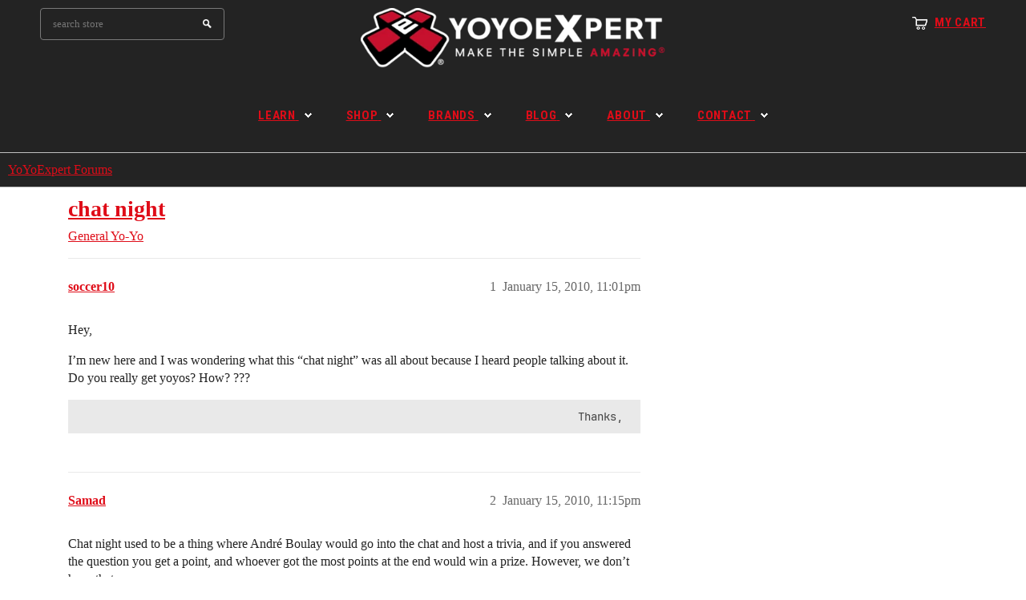

--- FILE ---
content_type: text/html; charset=utf-8
request_url: https://forums.yoyoexpert.com/t/chat-night/10323
body_size: 9482
content:
<!DOCTYPE html>
<html lang="en">
  <head>
    <meta charset="utf-8">
    <title>chat night  - General Yo-Yo - YoYoExpert Forums</title>
    <meta name="description" content="Hey, 
I’m new here and I was wondering what this “chat night” was all about because I heard people talking about it. Do you really get yoyos? How? ??? 
                                                                    &amp;hellip;">
    <meta name="generator" content="Discourse 2026.1.0-latest - https://github.com/discourse/discourse version 1676659dfa0f4a3e75814a2441fdc5789f93e7da">
<link rel="icon" type="image/png" href="https://us1.discourse-cdn.com/flex015/uploads/yoyoexpert1/optimized/4X/6/0/7/607ecbb1267475d986b91c1a8d094163edca9e11_2_32x32.png">
<link rel="apple-touch-icon" type="image/png" href="https://us1.discourse-cdn.com/flex015/uploads/yoyoexpert1/optimized/2X/4/4911f0a5f26dfac613dfd8b7a720bee9b4632921_2_180x180.png">
<meta name="theme-color" media="(prefers-color-scheme: light)" content="#232323">
<meta name="theme-color" media="(prefers-color-scheme: dark)" content="#111111">

<meta name="color-scheme" content="light dark">

<meta name="viewport" content="width=device-width, initial-scale=1.0, minimum-scale=1.0, viewport-fit=cover">
<link rel="canonical" href="https://forums.yoyoexpert.com/t/chat-night/10323" />


<link rel="search" type="application/opensearchdescription+xml" href="https://forums.yoyoexpert.com/opensearch.xml" title="YoYoExpert Forums Search">

    
    <link href="https://sea1.discourse-cdn.com/flex015/stylesheets/color_definitions_yoyoexpert-light_2_4_4b68b1489cbfb9817173a4f79288cca3a6cf9909.css?__ws=forums.yoyoexpert.com" media="(prefers-color-scheme: light)" rel="stylesheet" class="light-scheme" data-scheme-id="2"/><link href="https://sea1.discourse-cdn.com/flex015/stylesheets/color_definitions_yoyoexpert-dark_7_4_4f4638a6c8b6db7d4842cfae54cb5136b03cef56.css?__ws=forums.yoyoexpert.com" media="(prefers-color-scheme: dark)" rel="stylesheet" class="dark-scheme" data-scheme-id="7"/>

<link href="https://sea1.discourse-cdn.com/flex015/stylesheets/common_1a56262d7a6ba33468890840a82d0cb499658f84.css?__ws=forums.yoyoexpert.com" media="all" rel="stylesheet" data-target="common"  />

  <link href="https://sea1.discourse-cdn.com/flex015/stylesheets/mobile_1a56262d7a6ba33468890840a82d0cb499658f84.css?__ws=forums.yoyoexpert.com" media="(max-width: 39.99999rem)" rel="stylesheet" data-target="mobile"  />
  <link href="https://sea1.discourse-cdn.com/flex015/stylesheets/desktop_1a56262d7a6ba33468890840a82d0cb499658f84.css?__ws=forums.yoyoexpert.com" media="(min-width: 40rem)" rel="stylesheet" data-target="desktop"  />



    <link href="https://sea1.discourse-cdn.com/flex015/stylesheets/checklist_1a56262d7a6ba33468890840a82d0cb499658f84.css?__ws=forums.yoyoexpert.com" media="all" rel="stylesheet" data-target="checklist"  />
    <link href="https://sea1.discourse-cdn.com/flex015/stylesheets/discourse-adplugin_1a56262d7a6ba33468890840a82d0cb499658f84.css?__ws=forums.yoyoexpert.com" media="all" rel="stylesheet" data-target="discourse-adplugin"  />
    <link href="https://sea1.discourse-cdn.com/flex015/stylesheets/discourse-ai_1a56262d7a6ba33468890840a82d0cb499658f84.css?__ws=forums.yoyoexpert.com" media="all" rel="stylesheet" data-target="discourse-ai"  />
    <link href="https://sea1.discourse-cdn.com/flex015/stylesheets/discourse-cakeday_1a56262d7a6ba33468890840a82d0cb499658f84.css?__ws=forums.yoyoexpert.com" media="all" rel="stylesheet" data-target="discourse-cakeday"  />
    <link href="https://sea1.discourse-cdn.com/flex015/stylesheets/discourse-chat-integration_1a56262d7a6ba33468890840a82d0cb499658f84.css?__ws=forums.yoyoexpert.com" media="all" rel="stylesheet" data-target="discourse-chat-integration"  />
    <link href="https://sea1.discourse-cdn.com/flex015/stylesheets/discourse-data-explorer_1a56262d7a6ba33468890840a82d0cb499658f84.css?__ws=forums.yoyoexpert.com" media="all" rel="stylesheet" data-target="discourse-data-explorer"  />
    <link href="https://sea1.discourse-cdn.com/flex015/stylesheets/discourse-details_1a56262d7a6ba33468890840a82d0cb499658f84.css?__ws=forums.yoyoexpert.com" media="all" rel="stylesheet" data-target="discourse-details"  />
    <link href="https://sea1.discourse-cdn.com/flex015/stylesheets/discourse-github_1a56262d7a6ba33468890840a82d0cb499658f84.css?__ws=forums.yoyoexpert.com" media="all" rel="stylesheet" data-target="discourse-github"  />
    <link href="https://sea1.discourse-cdn.com/flex015/stylesheets/discourse-lazy-videos_1a56262d7a6ba33468890840a82d0cb499658f84.css?__ws=forums.yoyoexpert.com" media="all" rel="stylesheet" data-target="discourse-lazy-videos"  />
    <link href="https://sea1.discourse-cdn.com/flex015/stylesheets/discourse-local-dates_1a56262d7a6ba33468890840a82d0cb499658f84.css?__ws=forums.yoyoexpert.com" media="all" rel="stylesheet" data-target="discourse-local-dates"  />
    <link href="https://sea1.discourse-cdn.com/flex015/stylesheets/discourse-narrative-bot_1a56262d7a6ba33468890840a82d0cb499658f84.css?__ws=forums.yoyoexpert.com" media="all" rel="stylesheet" data-target="discourse-narrative-bot"  />
    <link href="https://sea1.discourse-cdn.com/flex015/stylesheets/discourse-policy_1a56262d7a6ba33468890840a82d0cb499658f84.css?__ws=forums.yoyoexpert.com" media="all" rel="stylesheet" data-target="discourse-policy"  />
    <link href="https://sea1.discourse-cdn.com/flex015/stylesheets/discourse-presence_1a56262d7a6ba33468890840a82d0cb499658f84.css?__ws=forums.yoyoexpert.com" media="all" rel="stylesheet" data-target="discourse-presence"  />
    <link href="https://sea1.discourse-cdn.com/flex015/stylesheets/discourse-reactions_1a56262d7a6ba33468890840a82d0cb499658f84.css?__ws=forums.yoyoexpert.com" media="all" rel="stylesheet" data-target="discourse-reactions"  />
    <link href="https://sea1.discourse-cdn.com/flex015/stylesheets/discourse-solved_1a56262d7a6ba33468890840a82d0cb499658f84.css?__ws=forums.yoyoexpert.com" media="all" rel="stylesheet" data-target="discourse-solved"  />
    <link href="https://sea1.discourse-cdn.com/flex015/stylesheets/discourse-templates_1a56262d7a6ba33468890840a82d0cb499658f84.css?__ws=forums.yoyoexpert.com" media="all" rel="stylesheet" data-target="discourse-templates"  />
    <link href="https://sea1.discourse-cdn.com/flex015/stylesheets/footnote_1a56262d7a6ba33468890840a82d0cb499658f84.css?__ws=forums.yoyoexpert.com" media="all" rel="stylesheet" data-target="footnote"  />
    <link href="https://sea1.discourse-cdn.com/flex015/stylesheets/hosted-site_1a56262d7a6ba33468890840a82d0cb499658f84.css?__ws=forums.yoyoexpert.com" media="all" rel="stylesheet" data-target="hosted-site"  />
    <link href="https://sea1.discourse-cdn.com/flex015/stylesheets/poll_1a56262d7a6ba33468890840a82d0cb499658f84.css?__ws=forums.yoyoexpert.com" media="all" rel="stylesheet" data-target="poll"  />
    <link href="https://sea1.discourse-cdn.com/flex015/stylesheets/spoiler-alert_1a56262d7a6ba33468890840a82d0cb499658f84.css?__ws=forums.yoyoexpert.com" media="all" rel="stylesheet" data-target="spoiler-alert"  />
    <link href="https://sea1.discourse-cdn.com/flex015/stylesheets/discourse-ai_mobile_1a56262d7a6ba33468890840a82d0cb499658f84.css?__ws=forums.yoyoexpert.com" media="(max-width: 39.99999rem)" rel="stylesheet" data-target="discourse-ai_mobile"  />
    <link href="https://sea1.discourse-cdn.com/flex015/stylesheets/discourse-reactions_mobile_1a56262d7a6ba33468890840a82d0cb499658f84.css?__ws=forums.yoyoexpert.com" media="(max-width: 39.99999rem)" rel="stylesheet" data-target="discourse-reactions_mobile"  />
    <link href="https://sea1.discourse-cdn.com/flex015/stylesheets/discourse-solved_mobile_1a56262d7a6ba33468890840a82d0cb499658f84.css?__ws=forums.yoyoexpert.com" media="(max-width: 39.99999rem)" rel="stylesheet" data-target="discourse-solved_mobile"  />
    <link href="https://sea1.discourse-cdn.com/flex015/stylesheets/discourse-ai_desktop_1a56262d7a6ba33468890840a82d0cb499658f84.css?__ws=forums.yoyoexpert.com" media="(min-width: 40rem)" rel="stylesheet" data-target="discourse-ai_desktop"  />
    <link href="https://sea1.discourse-cdn.com/flex015/stylesheets/discourse-reactions_desktop_1a56262d7a6ba33468890840a82d0cb499658f84.css?__ws=forums.yoyoexpert.com" media="(min-width: 40rem)" rel="stylesheet" data-target="discourse-reactions_desktop"  />
    <link href="https://sea1.discourse-cdn.com/flex015/stylesheets/poll_desktop_1a56262d7a6ba33468890840a82d0cb499658f84.css?__ws=forums.yoyoexpert.com" media="(min-width: 40rem)" rel="stylesheet" data-target="poll_desktop"  />

  <link href="https://sea1.discourse-cdn.com/flex015/stylesheets/common_theme_4_4a0420f1ab560e184fc66e62a557b01caef8d3c8.css?__ws=forums.yoyoexpert.com" media="all" rel="stylesheet" data-target="common_theme" data-theme-id="4" data-theme-name="yoyoexpert"/>
    <link href="https://sea1.discourse-cdn.com/flex015/stylesheets/mobile_theme_4_085653d75292c4003d9c34ea437ce49d17196cee.css?__ws=forums.yoyoexpert.com" media="(max-width: 39.99999rem)" rel="stylesheet" data-target="mobile_theme" data-theme-id="4" data-theme-name="yoyoexpert"/>
    <link href="https://sea1.discourse-cdn.com/flex015/stylesheets/desktop_theme_52_796bbc53d03fb38aeef2255421fa9605c66a0769.css?__ws=forums.yoyoexpert.com" media="(min-width: 40rem)" rel="stylesheet" data-target="desktop_theme" data-theme-id="52" data-theme-name="docked header style override"/>
<link href="https://sea1.discourse-cdn.com/flex015/stylesheets/desktop_theme_4_b185d15b1f120c79755ddf716aee49386510dff2.css?__ws=forums.yoyoexpert.com" media="(min-width: 40rem)" rel="stylesheet" data-target="desktop_theme" data-theme-id="4" data-theme-name="yoyoexpert"/>

    <!-- Facebook Pixel Code -->
<script defer="" src="https://sea1.discourse-cdn.com/flex015/theme-javascripts/21e375d383f0853ad602f08850d8bb67755db1e9.js?__ws=forums.yoyoexpert.com" data-theme-id="4" nonce="F34N5yo1FzgxT1LnbSXg4LLhT"></script>
<noscript><img height="1" width="1" style="display:none" src="https://www.facebook.com/tr?id=1497192517234690&amp;ev=PageView&amp;noscript=1"></noscript>
<!-- End Facebook Pixel Code -->


    <meta id="data-ga-universal-analytics" data-tracking-code="G-431RG9RMW7" data-json="{&quot;cookieDomain&quot;:&quot;auto&quot;}" data-auto-link-domains="">

  <script async src="https://www.googletagmanager.com/gtag/js?id=G-431RG9RMW7" nonce="F34N5yo1FzgxT1LnbSXg4LLhT"></script>
  <script defer src="https://us1.discourse-cdn.com/flex015/assets/google-universal-analytics-v4-ba0fc09a.br.js" data-discourse-entrypoint="google-universal-analytics-v4" nonce="F34N5yo1FzgxT1LnbSXg4LLhT"></script>


        <link rel="alternate nofollow" type="application/rss+xml" title="RSS feed of &#39;chat night &#39;" href="https://forums.yoyoexpert.com/t/chat-night/10323.rss" />
    <meta property="og:site_name" content="YoYoExpert Forums" />
<meta property="og:type" content="website" />
<meta name="twitter:card" content="summary" />
<meta name="twitter:image" content="https://us1.discourse-cdn.com/flex015/uploads/yoyoexpert1/original/2X/1/128862bfc1e076d2a63a299d46e99a314589e604.jpg" />
<meta property="og:image" content="https://us1.discourse-cdn.com/flex015/uploads/yoyoexpert1/original/2X/1/128862bfc1e076d2a63a299d46e99a314589e604.jpg" />
<meta property="og:url" content="https://forums.yoyoexpert.com/t/chat-night/10323" />
<meta name="twitter:url" content="https://forums.yoyoexpert.com/t/chat-night/10323" />
<meta property="og:title" content="chat night " />
<meta name="twitter:title" content="chat night " />
<meta property="og:description" content="Hey,  I’m new here and I was wondering what this “chat night” was all about because I heard people talking about it. Do you really get yoyos? How? ???                                                                                Thanks," />
<meta name="twitter:description" content="Hey,  I’m new here and I was wondering what this “chat night” was all about because I heard people talking about it. Do you really get yoyos? How? ???                                                                                Thanks," />
<meta property="og:article:section" content="General Yo-Yo" />
<meta property="og:article:section:color" content="BF1E2E" />
<meta name="twitter:label1" value="Reading time" />
<meta name="twitter:data1" value="1 mins 🕑" />
<meta name="twitter:label2" value="Likes" />
<meta name="twitter:data2" value="2 ❤" />
<meta property="article:published_time" content="2010-01-15T23:01:52+00:00" />
<meta property="og:ignore_canonical" content="true" />


    
  </head>
  <body class="crawler ">
    
<header class="shop-header" role="banner">
  <div class="container">
    <div class="header">
      <div class="row">
        <div class="col-xs-4 top-header">
          <div class="wrapper-top-cart">
            <p class="top-cart">
              <a href="//shop.yoyoexpert.com/cart"><span class="first">
                  My Cart</span>
              </a>
            </p>
          </div>
        </div>
        <div class="col-xs-8">
          <div class="row">
            <h1 class="header-logo col-xs-6">
              <a href="//yoyoexpert.com" title="YoYoExpert Store">
                <img src="https://cdn.shopify.com/s/files/1/0748/4967/files/YoYoExpert-Header-Forum.png?v=1764261397" alt="YoYoExpert">
              </a>
            </h1>
            <div class="nav-search col-xs-6">
              <a class="icon-search" href="javascript:void(0)">Search</a>
              <form action="//shop.yoyoexpert.com/search?q=" method="get" class="input-group search-bar" role="search">
                <input type="text" name="q" value="" placeholder="search store" class="input-group-field" aria-label="Search Site" autocomplete="off">
                <span class="input-group-btn">
                  <input type="submit" class="btn" value="Search">
                </span>
              </form>
            </div>
          </div>
        </div>
      </div>
    </div>
  </div>

  <nav class="nav-bar" role="navigation">
    <div class="container">
      <ul class="site-nav">
        <li class="dropdown  mega-menu ">
          <a href="//yoyoexpert.com/learn/" class=""><span>Learn</span> <span class="icon-dropdown"></span> </a>
          <div class="site-nav-dropdown">
            <div class="container">
              <div class="col-1 parent-mega-menu">
                <div class="inner">

                  <a href="//yoyoexpert.com/learn/#Beginner"><span>Modern Yo-Yo Basics</span><img src="https://cdn.shopify.com/s/files/1/0748/4967/files/nav-01.jpg?7165853537108384857" class="img-responsive hidden-phone" style="padding-top:2px"></a>
                  <ul class="dropdown">

                    <li>
                      <a href="//yoyoexpert.com/learn/001-basic-yo-yo-types.php"> <span>Types of Yo-Yos</span></a>
                    </li>

                    <li>
                      <a href="//yoyoexpert.com/learn/002-basic-five-styles.php"> <span>Basic Styles of Play</span></a>
                    </li>

                    <li>
                      <a href="//yoyoexpert.com/learn/003-basic-yo-yo-string.php"> <span>Yo-Yo String Basics</span></a>
                    </li>

                    <li>
                      <a href="//yoyoexpert.com/learn/005-basic-gravity-pull.php"> <span>Your First Throw!</span></a>
                    </li>

                    <li>
                      <a href="//yoyoexpert.com/learn/029-intermediate-unresponsive.php"> <span>Unresponsive Play</span></a>
                    </li>
                  </ul>
                </div>
                <div class="inner">

                  <a href="//yoyoexpert.com/learn/#Beginner"><span>Your First Tricks!</span><img src="https://cdn.shopify.com/s/files/1/0748/4967/files/nav-02.jpg?7165853537108384857" class="img-responsive hidden-phone" style="padding-top:2px"></a>
                  <ul class="dropdown">

                    <li><a href="//yoyoexpert.com/learn/006-basic-yo-yo-sleeper.php"> <span>Sleeper</span></a></li>

                    <li><a href="//yoyoexpert.com/learn/007-basic-walk-the-dog.php"> <span>Walk the Dog</span></a></li>

                    <li><a href="//yoyoexpert.com/learn/009-basic-forward-pass.php"> <span>Forward Pass</span></a></li>

                    <li><a href="//yoyoexpert.com/learn/010-basic-around-the-world.php"> <span>Around the World</span></a></li>

                    <li><a href="//yoyoexpert.com/learn/015-basic-rock-the-baby.php"> <span>Rock the Baby</span></a></li>
                  </ul>
                </div>
                <div class="inner">

                  <a href="//yoyoexpert.com/learn/"><span>Tricks by Skill Level</span><img src="https://cdn.shopify.com/s/files/1/0748/4967/files/nav-03.jpg?7165853537108384857" class="img-responsive hidden-phone" style="padding-top:2px"></a>
                  <ul class="dropdown">

                    <li><a href="//yoyoexpert.com/learn/#Beginner"> <span>Beginner</span></a></li>

                    <li><a href="//yoyoexpert.com/learn/#Intermediate"> <span>Intermediate</span></a></li>

                    <li><a href="//yoyoexpert.com/learn/#Advanced"> <span>Advanced</span></a></li>

                    <li><a href="//yoyoexpert.com/learn/#Expert"> <span>Expert</span></a></li>

                    <li><a href="//yoyoexpert.com/learn/#Master"> <span>Master</span></a></li>
                  </ul>
                </div>
                <div class="clearfix"></div>
                <div class="inner">

                  <a href="//yoyoexpert.com/learn/"><span>Styles of Play</span><img src="https://cdn.shopify.com/s/files/1/0748/4967/files/nav-03.jpg?7165853537108384857" class="img-responsive hidden-phone" style="padding-top:2px"></a>
                  <ul class="dropdown">

                    <li><a href="//yoyoexpert.com/learn/#Looping"> <span>Looping</span></a></li>

                    <li><a href="//yoyoexpert.com/learn/#TwoHanded"> <span>Two Handed Looping (2A)</span></a></li>

                    <li><a href="//yoyoexpert.com/learn/#Offstring"> <span>Offstring (4A)</span></a></li>

                    <li><a href="//yoyoexpert.com/learn/#Counterweight"> <span>Counterweight (5A)</span></a></li>

                    <li><a href="//yoyoexpert.com/learn/#FixedAxle"> <span>Fixed Axle</span></a></li>
                  </ul>
                </div>
                <div class="inner">

                  <a href="//yoyoexpert.com/learn/#4A_2"><span>Advanced Tutorials</span><img src="https://cdn.shopify.com/s/files/1/0748/4967/files/nav-03.jpg?7165853537108384857" class="img-responsive hidden-phone" style="padding-top:2px"></a>
                  <ul class="dropdown">

                    <li><a href="//yoyoexpert.com/learn/#4A_2"> <span>Offstring W/ Ben Conde</span></a></li>

                    <li><a href="//yoyoexpert.com/learn/#5A_2"> <span>Counterweight W/ Miguel Correa</span></a></li>

                    <li><a href="//yoyoexpert.com/learn/#FixedAxle"> <span>Fixed Axle W/ Ed Haponik</span></a></li>

                    <li><a href="//yoyoexpert.com/learn/#Moebius"> <span>Moebius 101 W/ Zammy</span></a></li>

                    <li><a href="#"> <span>Tech W/ Tylor McCallumore</span></a></li>
                  </ul>
                </div>
                <div class="inner">

                  <a href="//yoyoexpert.com/learn/#Maintenance"><span>Maintenance &amp; Mods</span><img src="https://cdn.shopify.com/s/files/1/0748/4967/files/nav-03.jpg?7165853537108384857" class="img-responsive hidden-phone" style="padding-top:2px"></a>
                  <ul class="dropdown">

                    <li><a href="//yoyoexpert.com/learn/406-maintenance-response-types.php"> <span>Response Types</span></a></li>

                    <li><a href="//yoyoexpert.com/learn/407-maintenance-ball-bearing-types.php"> <span>Bearing Types</span></a></li>

                    <li><a href="//yoyoexpert.com/learn/410-maintenance-lube.php"> <span>Lubing Yo-Yos</span></a></li>

                    <li><a href="//yoyoexpert.com/learn/412-maintenance-yo-yo-string.php"> <span>Yo-Yo String</span></a></li>
                  </ul>
                </div>
              </div>
              <div class="col-2">
                <div class="widget-featured-product">
                  <div class="widget-title" style="margin-bottom:4px">
                    <h3>
                      <span>
                        Featured Tutorials
                      </span>
                    </h3>
                  </div>
                  <div class="widget banner-image">
                    <a href="//yoyoexpert.com/learn/#AdvancedTech" title="Advanced Tutorials With Tylor McCallumore">
                      <img src="https://cdn.shopify.com/s/files/1/0748/4967/files/Learn-Yo-Yo-Trick-Tylor.jpg?12426550462224942327" style="padding-bottom:10px" alt="Advanced Tutorials With Tylor McCallumore">
                    </a>
                  </div>
                  <div class="widget banner-image">
                    <a href="//yoyoexpert.com/learn/1100-tech-rise-of-titans.php" title="Learn Rise of the Titans">
                      <img src="https://cdn.shopify.com/s/files/1/0748/4967/files/learn-01.png?7165853537108384857" style="padding-bottom:10px" alt="Learn Rise of the Titans">
                    </a>
                  </div>
                  <div class="widget banner-image">
                    <a href="//yoyoexpert.com/learn/1101-Experiment-626.php" title="Learn Experiment 626">
                      <img src="https://cdn.shopify.com/s/files/1/0748/4967/files/Learn-Yo-Yo-Trick-Experiment-626.png?14233266873867578023" style="padding-bottom:10px" alt="Learn Experiment 626">
                    </a>
                  </div>
                </div>
              </div>
              <div class="col-3">
                <div class="widget banner-image" style="margin-top:8px">
                  <a href="//youtube.com/YoYoExpert" title="YoYoExpert YouTube" target="_blank">
                    <img src="https://cdn.shopify.com/s/files/1/0748/4967/files/learn-02.jpg?7165853537108384857" alt="YoYoExpert YouTube">
                  </a>
                </div>
              </div>
            </div>
          </div>
        </li>
        <li class="dropdown  mega-menu ">
          <a href="//shop.yoyoexpert.com/" class=""><span>Shop</span> <span class="icon-dropdown"></span> </a>
          <div class="site-nav-dropdown">
            <div class="container">
              <div class="col-1 parent-mega-menu">
                <div class="inner">

                  <a href="#"><span>Shop Modern Yo-Yos</span></a>
                  <ul class="dropdown">

                    <li>
                      <a href="//shop.yoyoexpert.com/collections/new-releases"> <span>New Releases</span></a>
                    </li>

                    <li>
                      <a href="//shop.yoyoexpert.com/collections/beginner-yo-yos"> <span>Beginner Yo-Yos</span></a>
                    </li>

                    <li>
                      <a href="//shop.yoyoexpert.com/collections/starter-sets"> <span>Starter Sets</span></a>
                    </li>

                    <li>
                      <a href="//shop.yoyoexpert.com/collections/intermediate-yo-yos"> <span>Intermediate Yo-Yos</span></a>
                    </li>

                    <li>
                      <a href="//shop.yoyoexpert.com/collections/advanced-yo-yos"> <span>Advanced Yo-Yos</span></a>
                    </li>

                    <li>
                      <a href="//shop.yoyoexpert.com/collections/brands"> <span>Shop All Brands</span></a>
                    </li>
                  </ul>
                </div>
                <div class="inner">

                  <a href="#"><span>Shop by Yo-Yo Type</span></a>
                  <ul class="dropdown">

                    <li><a href="//shop.yoyoexpert.com/collections/plastic-yo-yos"> <span>Plastic Yo-Yos</span></a></li>

                    <li><a href="//shop.yoyoexpert.com/collections/intro-metal-yo-yos"> <span>Intro Metal Yo-Yos</span></a></li>

                    <li><a href="//shop.yoyoexpert.com/collections/mid-range-yo-yos"> <span>Mid-Range Yo-Yos</span></a></li>

                    <li><a href="//shop.yoyoexpert.com/collections/premium-yo-yos"> <span>Premium Yo-Yos</span></a></li>

                    <li><a href="//shop.yoyoexpert.com/collections/bimetal-yo-yos"> <span>Bi-Metal Yo-Yos</span></a></li>

                    <li><a href="//shop.yoyoexpert.com/collections/wooden-yo-yos"> <span>Wooden Yo-Yos</span></a></li>
                  </ul>
                </div>
                <div class="inner">

                  <a href="#"><span>Accessories &amp; Parts</span></a>
                  <ul class="dropdown">

                    <li><a href="//shop.yoyoexpert.com/collections/yo-yo-string"> <span>Yo-Yo String</span></a></li>

                    <li><a href="//shop.yoyoexpert.com/collections/yo-yo-bearings"> <span>Bearings &amp; Lube</span></a></li>

                    <li><a href="//shop.yoyoexpert.com/collections/yo-yo-response"> <span>Response</span></a></li>

                    <li><a href="//shop.yoyoexpert.com/collections/parts-mods"> <span>Parts &amp; Mods</span></a></li>

                    <li><a href="//shop.yoyoexpert.com/collections/yo-yo-holders"> <span>Yo-Yo Holders</span></a></li>

                    <li><a href="//shop.yoyoexpert.com/collections/bags-cases"> <span>Bags &amp; Cases</span></a></li>
                  </ul>
                </div>
                <div class="clearfix"></div>
                <div class="inner">

                  <a href="#"><span>Shop by Style of Play</span></a>
                  <ul class="dropdown">

                    <li><a href="//shop.yoyoexpert.com/collections/1a-string-trick-yo-yos"> <span>1A - String Trick Yo-Yos</span></a></li>

                    <li><a href="//shop.yoyoexpert.com/collections/2a-looping-yo-yos"> <span>2A - Looping Yo-Yos</span></a></li>

                    <li><a href="//shop.yoyoexpert.com/collections/3A-Dual-String-Yo-Yo"> <span>3A - Dual String Yo-Yo</span></a></li>

                    <li><a href="//shop.yoyoexpert.com/collections/4a-offstring-yo-yos"> <span>4A - Offstring Yo-Yos</span></a></li>

                    <li><a href="//shop.yoyoexpert.com/collections/5a-freehand-yo-yos"> <span>5A - Freehand Yo-Yos</span></a></li>
                  </ul>
                </div>
                <div class="inner">

                  <a href="#"><span>Shop by Price</span></a>
                  <ul class="dropdown">

                    <li><a href="//shop.yoyoexpert.com/collections/15-under-yo-yos-by-price-range"> <span>$15 &amp; under</span></a></li>

                    <li><a href="//shop.yoyoexpert.com/collections/15-to-35-yo-yos-by-price-range"> <span>$15 to $35</span></a></li>

                    <li><a href="//shop.yoyoexpert.com/collections/35-to-55-yo-yos-by-price-range"> <span>$35 to $55</span></a></li>

                    <li><a href="//shop.yoyoexpert.com/collections/55-to-85-yo-yos-by-price-range"> <span>$55 to $85</span></a></li>

                    <li><a href="//shop.yoyoexpert.com/collections/85-to-120-yo-yos-by-price-range"> <span>$85 to $120</span></a></li>

                    <li><a href="//shop.yoyoexpert.com/collections/120-up-yo-yos-by-price-range"> <span>$120 &amp; up</span></a></li>
                  </ul>
                </div>
                <div class="inner">

                  <a href="#"><span>Other</span></a>
                  <ul class="dropdown">

                    <li><a href="//shop.yoyoexpert.com/collections/spin-tops"> <span>Spin Tops</span></a></li>

                    <li><a href="//shop.yoyoexpert.com/collections/kendamas"> <span>Kendamas</span></a></li>

                    <li><a href="//shop.yoyoexpert.com/collections/clothing"> <span>Clothing &amp; Apparel</span></a></li>

                    <li><a href="//shop.yoyoexpert.com/collections/made-in-usa"> <span>Made in the USA</span></a></li>

                    <li><a href="//shop.yoyoexpert.com/products/gift-card"> <span>YoYoExpert Gift Cards</span></a></li>

                  </ul>
                </div>
              </div>
              <div class="col-2">
                <div class="widget-featured-product">
                  <div class="widget-title" style="margin-bottom:4px">
                    <h3>
                      <span>
                        Featured Brands
                      </span>
                    </h3>
                  </div>
                  <div class="widget banner-image">
                    <a href="//shop.yoyoexpert.com/collections/yoyofactory" title="YoYoFactory">
                      <img src="https://cdn.shopify.com/s/files/1/0748/4967/files/Nav-Feature-YoYoFactory.png?7620480839923342660" style="padding-bottom:5px" alt="YoYoFactory">
                    </a>
                  </div>
                  <div class="widget banner-image">
                    <a href="//shop.yoyoexpert.com/collections/clyw" title="CLYW">
                      <img src="https://cdn.shopify.com/s/files/1/0748/4967/files/Nav-Feature-CLYW.png?663538646302679272" style="padding-bottom:5px" alt="CLYW">
                    </a>
                  </div>
                  <div class="widget banner-image">
                    <a href="//shop.yoyoexpert.com/collections/one-drop-yoyos" title="One Drop YoYos">
                      <img src="https://cdn.shopify.com/s/files/1/0748/4967/files/Nav-Feature-OneDrop.png?1613291812671635150" style="padding-bottom:5px" alt="One Drop YoYos">
                    </a>
                  </div>
                  <div class="widget banner-image">
                    <a href="//shop.yoyoexpert.com/collections/Duncan" title="Duncan">
                      <img src="https://cdn.shopify.com/s/files/1/0748/4967/files/Nav-Feature-Duncan.png?7620480839923342660" alt="Duncan">
                    </a>
                  </div>
                </div>
              </div>
              <div class="col-3">
                <div class="widget banner-image" style="margin-top:8px">
                  <a href="//shop.yoyoexpert.com/collections/new-releases" title="New Releases">
                    <img src="https://cdn.shopify.com/s/files/1/0748/4967/files/Nav-Feature-NEW-RELEASES.png?2278368351972607821" style="padding-bottom:5px" alt="New Releases">
                  </a>
                </div>
                <div class="widget banner-image">
                  <a href="//shop.yoyoexpert.com/collections/starter-sets" title="Starter Sets">
                    <img src="https://cdn.shopify.com/s/files/1/0748/4967/files/Nav-Feature-STARTER-SETS.png?2278368351972607821" style="padding-bottom:5px" alt="Starter Sets">
                  </a>
                </div>
                <div class="widget banner-image">
                  <a href="//shop.yoyoexpert.com/collections/yo-yo-string" title="Yo-Yo String">
                    <img src="https://cdn.shopify.com/s/files/1/0748/4967/files/Nav-Feature-STRING.png?2278368351972607821" style="padding-bottom:5px" alt="Yo-Yo String">
                  </a>
                </div>
                <div class="widget banner-image">
                  <a href="//shop.yoyoexpert.com/collections/yo-yo-bearings" title="Bearings &amp; Parts">
                    <img src="https://cdn.shopify.com/s/files/1/0748/4967/files/Nav-Feature-BEARINGS.png?2278368351972607821" alt="Bearings &amp; Parts">
                  </a>
                </div>
              </div>
            </div>
          </div>
        </li>
        <li class="dropdown ">
          <a href="//shop.yoyoexpert.com/collections/brands" class=""><span>Brands</span> <span class="icon-dropdown"></span> </a>
          <ul class="site-nav-dropdown">
            <li><a href="//shop.yoyoexpert.com/collections/yoyofactory">YoYoFactory</a></li>
            <li><a href="//shop.yoyoexpert.com/collections/one-drop-yoyos">One Drop YoYos</a></li>
            <li><a href="//shop.yoyoexpert.com/collections/clyw">CLYW</a></li>
            <li><a href="//shop.yoyoexpert.com/collections/Duncan">Duncan</a></li>
            <li class="dropdown">
              <a href="//shop.yoyoexpert.com/collections/brands" class=""><span>Shop All Brands</span> <span class="caret hidden-xs"></span> </a>
              <ul class="site-nav-dropdown">
                <li class="dropdown">
                  <a href="#" class=""><span>Brands A-C</span> <span class="caret hidden-xs"></span> </a>
                  <ul class="site-nav-dropdown">
                    <li><a href="//shop.yoyoexpert.com/collections/2SickYoYos">2SickYoYos</a></li>
                    <li><a href="//shop.yoyoexpert.com/collections/3YO3">3YO3</a></li>
                    <li><a href="//shop.yoyoexpert.com/collections/44RPM">44RPM</a></li>
                    <li><a href="//shop.yoyoexpert.com/collections/Adegle">Adegle</a></li>
                    <li><a href="//shop.yoyoexpert.com/collections/Amplified">Amplified</a></li>
                    <li><a href="//shop.yoyoexpert.com/collections/Auldey">Auldey</a></li>
                    <li><a href="//shop.yoyoexpert.com/collections/Axis">Axis</a></li>
                    <li><a href="https://shop.yoyoexpert.com/collections/basecamp">Basecamp</a></li>
                    <li><a href="//shop.yoyoexpert.com/collections/Blood-Brothers">Blood Brothers</a></li>
                    <li><a href="//shop.yoyoexpert.com/collections/Broke-Village">Broke Village</a></li>
                    <li><a href="//shop.yoyoexpert.com/collections/c3yoyodesign">C3yoyodesign</a></li>
                    <li><a href="//shop.yoyoexpert.com/collections/Chico">Chico</a></li>
                    <li><a href="//shop.yoyoexpert.com/collections/core-co">Core Co</a></li>
                    <li><a href="//shop.yoyoexpert.com/collections/clyw">CLYW</a></li>
                    <li><a href="//shop.yoyoexpert.com/collections/Crucial">Crucial</a></li>
                  </ul>
                </li>
                <li class="dropdown">
                  <a href="#" class=""><span>Brands D-H</span> <span class="caret hidden-xs"></span> </a>
                  <ul class="site-nav-dropdown">
                    <li><a href="//shop.yoyoexpert.com/collections/Deadly-Spins">Deadly Spins</a></li>
                    <li><a href="//shop.yoyoexpert.com/collections/Diamont-Noir">Diamont Noir</a></li>
                    <li><a href="//shop.yoyoexpert.com/collections/dif-e-yo">Dif-E-Yo</a></li>
                    <li><a href="//shop.yoyoexpert.com/collections/Duncan">Duncan</a></li>
                    <li><a href="//shop.yoyoexpert.com/collections/Efreet">Efreet</a></li>
                    <li><a href="//shop.yoyoexpert.com/collections/Eternal-Throw">Eternal Throw</a></li>
                    <li><a href="//shop.yoyoexpert.com/collections/freshly-dirty">Freshly Dirty</a></li>
                    <li><a href="//shop.yoyoexpert.com/collections/Gruntbull">Gruntbull</a></li>
                    <li><a href="//shop.yoyoexpert.com/collections/general-yo">General Yo</a></li>
                    <li><a href="//shop.yoyoexpert.com/collections/God-Tricks">God Tricks</a></li>
                    <li><a href="//shop.yoyoexpert.com/collections/Hildy-Brothers">Hildy Brothers</a></li>
                    <li><a href="//shop.yoyoexpert.com/collections/Hspin">Hspin</a></li>
                    <li><a href="//shop.yoyoexpert.com/collections/Hyper-Yo-Yo">Hyper Yo-Yo</a></li>
                  </ul>
                </li>
                <li class="dropdown">
                  <a href="#" class=""><span>Brands I-O</span> <span class="caret hidden-xs"></span> </a>
                  <ul class="site-nav-dropdown">
                    <li><a href="//shop.yoyoexpert.com/collections/ILYY">ILYY</a></li>
                    <li><a href="//shop.yoyoexpert.com/collections/iyoyo">iYoYo</a></li>
                    <li><a href="//shop.yoyoexpert.com/collections/Japan-Technology">Japan Technology</a></li>
                    <li><a href="//shop.yoyoexpert.com/collections/MonkeyfingeR">MonkeyfingeR</a></li>
                    <li><a href="//shop.yoyoexpert.com/collections/mowl">Mowl</a></li>
                    <li><a href="//shop.yoyoexpert.com/collections/once-upon-a-tree">Once Upon a Tree</a></li>
                    <li><a href="//shop.yoyoexpert.com/collections/one-drop-yoyos">One Drop YoYos</a></li>
                  </ul>
                </li>
                <li class="dropdown">
                  <a href="#" class=""><span>Brands P-S</span> <span class="caret hidden-xs"></span> </a>
                  <ul class="site-nav-dropdown">
                    <li><a href="//shop.yoyoexpert.com/collections/Radical-Seas">Radical Seas</a></li>
                    <li><a href="//shop.yoyoexpert.com/collections/rebellion">Rebellion</a></li>
                    <li><a href="//shop.yoyoexpert.com/collections/Recess">Recess</a></li>
                    <li><a href="//shop.yoyoexpert.com/collections/RecRev">RecRev</a></li>
                    <li><a href="//shop.yoyoexpert.com/collections/Sengoku">Sengoku</a></li>
                    <li><a href="//shop.yoyoexpert.com/collections/sfyoyos">SFyoyos</a></li>
                    <li><a href="//shop.yoyoexpert.com/collections/Shinwoo">Shinwoo</a></li>
                    <li><a href="//shop.yoyoexpert.com/collections/sOMEThING">sOMEThING</a></li>
                    <li><a href="//shop.yoyoexpert.com/collections/Spin-Dynamics">Spin Dynamics</a></li>
                    <li><a href="//shop.yoyoexpert.com/collections/Spintastics">Spintastics</a></li>
                    <li><a href="//shop.yoyoexpert.com/collections/Square-Wheels">Square Wheels</a></li>
                    <li><a href="//shop.yoyoexpert.com/collections/String-Theory">String Theory</a></li>
                    <li><a href="//shop.yoyoexpert.com/collections/sturm-panzer">Sturm Panzer</a></li>
                  </ul>
                </li>
                <li class="dropdown">
                  <a href="#" class=""><span>Brands T-W</span> <span class="caret hidden-xs"></span> </a>
                  <ul class="site-nav-dropdown">
                    <li><a href="//shop.yoyoexpert.com/collections/Team-Losi">Team Losi</a></li>
                    <li><a href="//shop.yoyoexpert.com/collections/Ten-YoYo">Ten YoYo</a></li>
                    <li><a href="//shop.yoyoexpert.com/collections/Throw-Revolution">Throw Revolution</a></li>
                    <li><a href="//shop.yoyoexpert.com/collections/TMBR">TMBR</a></li>
                    <li><a href="//shop.yoyoexpert.com/collections/Tom-Kuhn">Tom Kuhn</a></li>
                    <li><a href="//shop.yoyoexpert.com/collections/Top-Yo">Top Yo</a></li>
                    <li><a href="//shop.yoyoexpert.com/collections/Tropic-Spins">Tropic Spins</a></li>
                    <li><a href="//shop.yoyoexpert.com/collections/tsubasa-onishi">Tsubasa Onishi</a></li>
                    <li><a href="//shop.yoyoexpert.com/collections/Turning-Point">Turning Point</a></li>
                    <li><a href="//shop.yoyoexpert.com/collections/unprld">UNPRLD</a></li>
                    <li><a href="//shop.yoyoexpert.com/collections/Vs-Newton">Vs Newton</a></li>
                    <li><a href="//shop.yoyoexpert.com/collections/Werrd">Werrd</a></li>
                    <li><a href="//shop.yoyoexpert.com/collections/Whimsy">Whimsy</a></li>
                  </ul>
                </li>
                <li class="dropdown">
                  <a href="#" class=""><span>Brands X-Z</span> <span class="caret hidden-xs"></span> </a>
                  <ul class="site-nav-dropdown">
                    <li><a href="//shop.yoyoexpert.com/collections/X-Cube">X Cube</a></li>
                    <li><a href="//shop.yoyoexpert.com/collections/Yicheng-Luo">Yicheng Luo</a></li>
                    <li><a href="//shop.yoyoexpert.com/collections/yomega">Yomega</a></li>
                    <li><a href="//shop.yoyoexpert.com/collections/YOYO-Y">YOYO-Y</a></li>
                    <li><a href="//shop.yoyoexpert.com/collections/yoyobrothers">YoYoBrothers</a></li>
                    <li><a href="//shop.yoyoexpert.com/collections/yoyoexpert">YoYoExpert</a></li>
                    <li><a href="//shop.yoyoexpert.com/collections/yoyofactory">YoYoFactory</a></li>
                    <li><a href="//shop.yoyoexpert.com/collections/yoyofriends">yoyofriends</a></li>
                    <li><a href="//shop.yoyoexpert.com/collections/YOYOFFICER">YOYOFFICER</a></li>
                    <li><a href="//shop.yoyoexpert.com/collections/YoYoJam">YoYoJam</a></li>
                    <li><a href="//shop.yoyoexpert.com/collections/YoYoJoker">YoYoJoker</a></li>
                    <li><a href="//shop.yoyoexpert.com/collections/yoyorecreation">YOYORECREATION</a></li>
                    <li><a href="//shop.yoyoexpert.com/collections/YoYoSkeel">YoYoSkeel</a></li>
                    <li><a href="//shop.yoyoexpert.com/collections/YoYoWorkshop">YoYoWorkshop</a></li>
                  </ul>
                </li>
              </ul>
            </li>
            <li class="dropdown">
              <a href="#" class=""><span>Yo-Yo String</span> <span class="caret hidden-xs"></span> </a>
              <ul class="site-nav-dropdown">
                <li><a href="//shop.yoyoexpert.com/collections/#82-String">#82 String</a></li>
                <li><a href="//shop.yoyoexpert.com/collections/Blueprint">Blueprint</a></li>
                <li><a href="//shop.yoyoexpert.com/collections/Candy-Wires">Candy Wires</a></li>
                <li><a href="//shop.yoyoexpert.com/collections/Cloud-String">Cloud String</a></li>
                <li><a href="//shop.yoyoexpert.com/collections/G-String">G-String</a></li>
                <li><a href="//shop.yoyoexpert.com/collections/Kitty-String">Kitty String</a></li>
                <li><a href="//shop.yoyoexpert.com/collections/Toxic-Strings">Toxic Strings</a></li>
                <li><a href="//shop.yoyoexpert.com/collections/YoYoStringLab">YoYoStringLab</a></li>
              </ul>
            </li>
            <li class="dropdown">
              <a href="#" class=""><span>Spin Tops</span> <span class="caret hidden-xs"></span> </a>
              <ul class="site-nav-dropdown">
                <li><a href="//shop.yoyoexpert.com/collections/Duncan?constraint=spin-tops">Duncan</a></li>
                <li><a href="//shop.yoyoexpert.com/collections/LingDong">LingDong</a></li>
                <li><a href="//shop.yoyoexpert.com/collections/Micro-Tops">Micro Tops</a></li>
                <li><a href="//shop.yoyoexpert.com/collections/strummol8">Strummol8</a></li>
                <li><a href="//shop.yoyoexpert.com/collections/yoyofactory?constraint=spin-tops">YoYoFactory</a></li>
              </ul>
            </li>
            <li class="dropdown">
              <a href="#" class=""><span>Kendama</span> <span class="caret hidden-xs"></span> </a>
              <ul class="site-nav-dropdown">
                <li><a href="//shop.yoyoexpert.com/collections/Catchy">Catchy</a></li>
                <li><a href="//shop.yoyoexpert.com/collections/Deal-With-It">Deal With It</a></li>
                <li><a href="//shop.yoyoexpert.com/collections/Kendama-Co">Kendama Co</a></li>
                <li><a href="//shop.yoyoexpert.com/collections/Kendama-USA">Kendama USA</a></li>
                <li><a href="//shop.yoyoexpert.com/collections/Ozora">Ozora</a></li>
                <li><a href="//shop.yoyoexpert.com/collections/sweets">Sweets Kendamas</a></li>
                <li><a href="//shop.yoyoexpert.com/collections/TK16">TK16</a></li>
              </ul>
            </li>
            <li class="dropdown">
              <a href="#" class=""><span>Accessories</span> <span class="caret hidden-xs"></span> </a>
              <ul class="site-nav-dropdown">
                <li><a href="//shop.yoyoexpert.com/collections/First-Word">First Word</a></li>
                <li><a href="//shop.yoyoexpert.com/collections/Glow-Mod">Glow Mod</a></li>
                <li><a href="//shop.yoyoexpert.com/collections/irpad">IrPad</a></li>
                <li><a href="//shop.yoyoexpert.com/collections/LegYoYo">LegYoYo</a></li>
                <li><a href="//shop.yoyoexpert.com/collections/my-tho-logy">My-Tho-Logy</a></li>
                <li><a href="//shop.yoyoexpert.com/collections/Terrapin">Terrapin</a></li>
                <li><a href="//shop.yoyoexpert.com/collections/YoYoSkills">YoYoSkills</a></li>
                <li><a href="//shop.yoyoexpert.com/collections/Unknown">Unknown</a></li>
              </ul>
            </li>
            <li class="dropdown">
              <a href="#" class=""><span>Clothing</span> <span class="caret hidden-xs"></span> </a>
              <ul class="site-nav-dropdown">
                <li><a href="//shop.yoyoexpert.com/collections/Kikstyo">Kikstyo</a></li>
                <li><a href="//shop.yoyoexpert.com/collections/Save-Deth">Save Deth</a></li>
                <li><a href="//shop.yoyoexpert.com/collections/Unknown">Unknown</a></li>
              </ul>
            </li>
          </ul>
        </li>
        <li class="dropdown ">
          <a href="//yoyoexpert.com/blog" class=""><span>Blog</span> <span class="icon-dropdown"></span> </a>
          <ul class="site-nav-dropdown">
            <li><a href="//yoyoexpert.com/blog/all-recent-posts/" class="">Most Recent Posts</a></li>
            <li><a href="//yoyoexpert.com/blog/category/restocks/" class="">Yo-Yo Restocks</a></li>
            <li><a href="//yoyoexpert.com/blog/category/newreleases/" class="">New Yo-Yo Releases</a></li>
            <li><a href="//yoyoexpert.com/blog/category/video/" class="">Yo-Yo Videos</a></li>
            <li><a href="//yoyoexpert.com/blog/category/contest/" class="">Contest News</a></li>
            <li><a href="//yoyoexpert.com/blog/category/yoyoexpert/" class="">YoYoExpert News</a></li>
          </ul>
        </li>
        <li class="dropdown ">
          <a href="//yoyoexpert.com/about.php" class=""><span>About</span> <span class="icon-dropdown"></span> </a>
          <ul class="site-nav-dropdown">
            <li><a href="//yoyoexpert.com/faq.php" class="">Frequently Asked Questions</a></li>
            <li><a href="//yoyoexpert.com/customer-service.php" class="">Customer Service</a></li>
            <li><a href="//yoyoexpert.com/about.php" class="">About Us</a></li>
            <li><a href="//yoyoexpert.com/shipping.php" class="">Shipping</a></li>
            <li><a href="//yoyoexpert.com/international-shipping.php" class="">International Shipping</a></li>
            <li><a href="//yoyoexpert.com/privacy-statement.php" class="">Privacy Statement</a></li>
            <li><a href="//yoyoexpert.com/terms-of-service.php" class="">Terms of Service</a></li>
          </ul>
        </li>
        <li class="dropdown ">
          <a href="//yoyoexpert.com/contact.php" class=""><span>Contact</span> <span class="icon-dropdown"></span> </a>
          <ul class="site-nav-dropdown">
            <li><a href="//yoyoexpert.com/contact.php" class="">Contact Us</a></li>
            <li><a href="//yoyoexpert.com/email.php" class="">Email Sign Up</a></li>
            <li><a href="//facebook.com/YoYoExpert" class="">Facebook</a></li>
            <li><a href="//instagram.com/YoYoExpert" class="">Instagram</a></li>
            <li><a href="//youtube.com/YoYoExpert" class="">YouTube</a></li>
            <li><a href="//twitter.com/YoYoExpert" class="">Twitter</a></li>
          </ul>
        </li>
      </ul>

    </div>
  </nav>

  </header>
    <header>
  <a href="/">YoYoExpert Forums</a>
</header>

    <div id="main-outlet" class="wrap" role="main">
        <div id="topic-title">
    <h1>
      <a href="/t/chat-night/10323">chat night </a>
    </h1>

      <div class="topic-category" itemscope itemtype="http://schema.org/BreadcrumbList">
          <span itemprop="itemListElement" itemscope itemtype="http://schema.org/ListItem">
            <a href="/c/general-yo-yo-forum/5" class="badge-wrapper bullet" itemprop="item">
              <span class='badge-category-bg' style='background-color: #BF1E2E'></span>
              <span class='badge-category clear-badge'>
                <span class='category-name' itemprop='name'>General Yo-Yo</span>
              </span>
            </a>
            <meta itemprop="position" content="1" />
          </span>
      </div>

  </div>

  

    <div itemscope itemtype='http://schema.org/DiscussionForumPosting'>
      <meta itemprop='headline' content='chat night '>
      <link itemprop='url' href='https://forums.yoyoexpert.com/t/chat-night/10323'>
      <meta itemprop='datePublished' content='2010-01-15T23:01:52Z'>
        <meta itemprop='articleSection' content='General Yo-Yo'>
      <meta itemprop='keywords' content=''>
      <div itemprop='publisher' itemscope itemtype="http://schema.org/Organization">
        <meta itemprop='name' content='Ultimate Vision LLC'>
      </div>


          <div id='post_1'  class='topic-body crawler-post'>
            <div class='crawler-post-meta'>
              <span class="creator" itemprop="author" itemscope itemtype="http://schema.org/Person">
                <a itemprop="url" rel='nofollow' href='https://forums.yoyoexpert.com/u/soccer10'><span itemprop='name'>soccer10</span></a>
                
              </span>

                <link itemprop="mainEntityOfPage" href="https://forums.yoyoexpert.com/t/chat-night/10323">


              <span class="crawler-post-infos">
                  <time  datetime='2010-01-15T23:01:52Z' class='post-time'>
                    January 15, 2010, 11:01pm
                  </time>
                  <meta itemprop='dateModified' content='2010-01-15T23:01:52Z'>
              <span itemprop='position'>1</span>
              </span>
            </div>
            <div class='post' itemprop='text'>
              <p>Hey,</p>
<p>I’m new here and I was wondering what this “chat night” was all about because I heard people talking about it. Do you really get yoyos? How? ???</p>
<pre><code>                                                                              Thanks,
</code></pre>
            </div>

            <div itemprop="interactionStatistic" itemscope itemtype="http://schema.org/InteractionCounter">
              <meta itemprop="interactionType" content="http://schema.org/LikeAction"/>
              <meta itemprop="userInteractionCount" content="0" />
              <span class='post-likes'></span>
            </div>


            
          </div>
          <div id='post_2' itemprop='comment' itemscope itemtype='http://schema.org/Comment' class='topic-body crawler-post'>
            <div class='crawler-post-meta'>
              <span class="creator" itemprop="author" itemscope itemtype="http://schema.org/Person">
                <a itemprop="url" rel='nofollow' href='https://forums.yoyoexpert.com/u/Samad'><span itemprop='name'>Samad</span></a>
                
              </span>



              <span class="crawler-post-infos">
                  <time itemprop='datePublished' datetime='2010-01-15T23:15:52Z' class='post-time'>
                    January 15, 2010, 11:15pm
                  </time>
                  <meta itemprop='dateModified' content='2010-01-15T23:15:52Z'>
              <span itemprop='position'>2</span>
              </span>
            </div>
            <div class='post' itemprop='text'>
              <p>Chat night used to be a thing where André Boulay would go into the chat and host a trivia, and if you answered the question you get a point, and whoever got the most points at the end would win a prize. However, we don’t have that anymore.</p>
            </div>

            <div itemprop="interactionStatistic" itemscope itemtype="http://schema.org/InteractionCounter">
              <meta itemprop="interactionType" content="http://schema.org/LikeAction"/>
              <meta itemprop="userInteractionCount" content="2" />
              <span class='post-likes'>2 Likes</span>
            </div>


            
          </div>
          <div id='post_3' itemprop='comment' itemscope itemtype='http://schema.org/Comment' class='topic-body crawler-post'>
            <div class='crawler-post-meta'>
              <span class="creator" itemprop="author" itemscope itemtype="http://schema.org/Person">
                <a itemprop="url" rel='nofollow' href='https://forums.yoyoexpert.com/u/buck_choy'><span itemprop='name'>buck_choy</span></a>
                
              </span>



              <span class="crawler-post-infos">
                  <time itemprop='datePublished' datetime='2010-01-16T01:52:19Z' class='post-time'>
                    January 16, 2010,  1:52am
                  </time>
                  <meta itemprop='dateModified' content='2010-01-16T01:52:19Z'>
              <span itemprop='position'>3</span>
              </span>
            </div>
            <div class='post' itemprop='text'>
              <aside class="quote group-Forum_eXpert" data-username="Samad" data-post="2" data-topic="10323">
<div class="title">
<div class="quote-controls"></div>
<img loading="lazy" alt="" width="24" height="24" src="https://sea1.discourse-cdn.com/flex015/user_avatar/forums.yoyoexpert.com/samad/48/19_2.png" class="avatar"> Samad:</div>
<blockquote>
<p>Chat night used to be a thing where André Boulay would go into the chat and host a trivia, and if you answered the question you get a point, and whoever got the most points at the end would win a prize. However, we don’t have that anymore.</p>
</blockquote>
</aside>
<p>We should.</p>
            </div>

            <div itemprop="interactionStatistic" itemscope itemtype="http://schema.org/InteractionCounter">
              <meta itemprop="interactionType" content="http://schema.org/LikeAction"/>
              <meta itemprop="userInteractionCount" content="0" />
              <span class='post-likes'></span>
            </div>


            
          </div>
          <div id='post_4' itemprop='comment' itemscope itemtype='http://schema.org/Comment' class='topic-body crawler-post'>
            <div class='crawler-post-meta'>
              <span class="creator" itemprop="author" itemscope itemtype="http://schema.org/Person">
                <a itemprop="url" rel='nofollow' href='https://forums.yoyoexpert.com/u/ijuggleyoyos'><span itemprop='name'>ijuggleyoyos</span></a>
                
              </span>



              <span class="crawler-post-infos">
                  <time itemprop='datePublished' datetime='2010-01-16T02:31:41Z' class='post-time'>
                    January 16, 2010,  2:31am
                  </time>
                  <meta itemprop='dateModified' content='2010-01-16T02:31:41Z'>
              <span itemprop='position'>4</span>
              </span>
            </div>
            <div class='post' itemprop='text'>
              <p>It would be fun.</p>
            </div>

            <div itemprop="interactionStatistic" itemscope itemtype="http://schema.org/InteractionCounter">
              <meta itemprop="interactionType" content="http://schema.org/LikeAction"/>
              <meta itemprop="userInteractionCount" content="0" />
              <span class='post-likes'></span>
            </div>


            
          </div>
          <div id='post_5' itemprop='comment' itemscope itemtype='http://schema.org/Comment' class='topic-body crawler-post'>
            <div class='crawler-post-meta'>
              <span class="creator" itemprop="author" itemscope itemtype="http://schema.org/Person">
                <a itemprop="url" rel='nofollow' href='https://forums.yoyoexpert.com/u/gluxon'><span itemprop='name'>gluxon</span></a>
                
              </span>



              <span class="crawler-post-infos">
                  <time itemprop='datePublished' datetime='2010-01-16T02:54:43Z' class='post-time'>
                    January 16, 2010,  2:54am
                  </time>
                  <meta itemprop='dateModified' content='2010-01-16T02:54:43Z'>
              <span itemprop='position'>5</span>
              </span>
            </div>
            <div class='post' itemprop='text'>
              <p>Samad: Why not anymore? <img src="https://emoji.discourse-cdn.com/apple/cry.png?v=12" title=":cry:" class="emoji" alt=":cry:" loading="lazy" width="20" height="20"> Sounds fun.</p>
            </div>

            <div itemprop="interactionStatistic" itemscope itemtype="http://schema.org/InteractionCounter">
              <meta itemprop="interactionType" content="http://schema.org/LikeAction"/>
              <meta itemprop="userInteractionCount" content="0" />
              <span class='post-likes'></span>
            </div>


            
          </div>
          <div id='post_6' itemprop='comment' itemscope itemtype='http://schema.org/Comment' class='topic-body crawler-post'>
            <div class='crawler-post-meta'>
              <span class="creator" itemprop="author" itemscope itemtype="http://schema.org/Person">
                <a itemprop="url" rel='nofollow' href='https://forums.yoyoexpert.com/u/Samad'><span itemprop='name'>Samad</span></a>
                
              </span>



              <span class="crawler-post-infos">
                  <time itemprop='datePublished' datetime='2010-01-16T04:17:10Z' class='post-time'>
                    January 16, 2010,  4:17am
                  </time>
                  <meta itemprop='dateModified' content='2010-01-16T04:17:10Z'>
              <span itemprop='position'>6</span>
              </span>
            </div>
            <div class='post' itemprop='text'>
              <p>YoYoExpert expanded, and there were just too many people to hold it anymore.</p>
            </div>

            <div itemprop="interactionStatistic" itemscope itemtype="http://schema.org/InteractionCounter">
              <meta itemprop="interactionType" content="http://schema.org/LikeAction"/>
              <meta itemprop="userInteractionCount" content="0" />
              <span class='post-likes'></span>
            </div>


            
          </div>
    </div>


    <div id="related-topics" class="more-topics__list " role="complementary" aria-labelledby="related-topics-title">
  <h3 id="related-topics-title" class="more-topics__list-title">
    Related topics
  </h3>
  <div class="topic-list-container" itemscope itemtype='http://schema.org/ItemList'>
    <meta itemprop='itemListOrder' content='http://schema.org/ItemListOrderDescending'>
    <table class='topic-list'>
      <thead>
        <tr>
          <th>Topic</th>
          <th></th>
          <th class="replies">Replies</th>
          <th class="views">Views</th>
          <th>Activity</th>
        </tr>
      </thead>
      <tbody>
          <tr class="topic-list-item" id="topic-list-item-428283">
            <td class="main-link" itemprop='itemListElement' itemscope itemtype='http://schema.org/ListItem'>
              <meta itemprop='position' content='1'>
              <span class="link-top-line">
                <a itemprop='url' href='https://forums.yoyoexpert.com/t/im-out-here/428283' class='title raw-link raw-topic-link'>I&#39;m out here</a>
              </span>
              <div class="link-bottom-line">
                  <a href='/c/yo-yo-contests-clubs-and-events/8' class='badge-wrapper bullet'>
                    <span class='badge-category-bg' style='background-color: #25AAE2'></span>
                    <span class='badge-category clear-badge'>
                      <span class='category-name'>Yo-Yo Contests, Clubs, and Events</span>
                    </span>
                  </a>
                  <div class="discourse-tags">
                  </div>
              </div>
            </td>
            <td class="replies">
              <span class='posts' title='posts'>3</span>
            </td>
            <td class="views">
              <span class='views' title='views'>135</span>
            </td>
            <td>
              June 28, 2025
            </td>
          </tr>
          <tr class="topic-list-item" id="topic-list-item-425967">
            <td class="main-link" itemprop='itemListElement' itemscope itemtype='http://schema.org/ListItem'>
              <meta itemprop='position' content='2'>
              <span class="link-top-line">
                <a itemprop='url' href='https://forums.yoyoexpert.com/t/katie-thompson-live-chat-giveaway-tuesday-06-03-5pm-pst-8pm-et/425967' class='title raw-link raw-topic-link'>Katie Thompson LIVE CHAT &amp; GIVEAWAY! - Tuesday - 06/03 -5pm PST / 8pm ET</a>
              </span>
              <div class="link-bottom-line">
                  <a href='/c/general-yo-yo-forum/5' class='badge-wrapper bullet'>
                    <span class='badge-category-bg' style='background-color: #BF1E2E'></span>
                    <span class='badge-category clear-badge'>
                      <span class='category-name'>General Yo-Yo</span>
                    </span>
                  </a>
                  <div class="discourse-tags">
                  </div>
              </div>
            </td>
            <td class="replies">
              <span class='posts' title='posts'>30</span>
            </td>
            <td class="views">
              <span class='views' title='views'>444</span>
            </td>
            <td>
              June 4, 2025
            </td>
          </tr>
          <tr class="topic-list-item" id="topic-list-item-391881">
            <td class="main-link" itemprop='itemListElement' itemscope itemtype='http://schema.org/ListItem'>
              <meta itemprop='position' content='3'>
              <span class="link-top-line">
                <a itemprop='url' href='https://forums.yoyoexpert.com/t/moscow-yoyo-contest/391881' class='title raw-link raw-topic-link'>Moscow Yoyo Contest</a>
              </span>
              <div class="link-bottom-line">
                  <a href='/c/yo-yo-contests-clubs-and-events/8' class='badge-wrapper bullet'>
                    <span class='badge-category-bg' style='background-color: #25AAE2'></span>
                    <span class='badge-category clear-badge'>
                      <span class='category-name'>Yo-Yo Contests, Clubs, and Events</span>
                    </span>
                  </a>
                  <div class="discourse-tags">
                  </div>
              </div>
            </td>
            <td class="replies">
              <span class='posts' title='posts'>0</span>
            </td>
            <td class="views">
              <span class='views' title='views'>207</span>
            </td>
            <td>
              January 12, 2024
            </td>
          </tr>
          <tr class="topic-list-item" id="topic-list-item-385584">
            <td class="main-link" itemprop='itemListElement' itemscope itemtype='http://schema.org/ListItem'>
              <meta itemprop='position' content='4'>
              <span class="link-top-line">
                <a itemprop='url' href='https://forums.yoyoexpert.com/t/where-can-i-find-wyyc-2023-trick-battle-videos/385584' class='title raw-link raw-topic-link'>Where can I find WYYC 2023 trick battle videos?</a>
              </span>
              <div class="link-bottom-line">
                  <a href='/c/yo-yo-contests-clubs-and-events/8' class='badge-wrapper bullet'>
                    <span class='badge-category-bg' style='background-color: #25AAE2'></span>
                    <span class='badge-category clear-badge'>
                      <span class='category-name'>Yo-Yo Contests, Clubs, and Events</span>
                    </span>
                  </a>
                  <div class="discourse-tags">
                  </div>
              </div>
            </td>
            <td class="replies">
              <span class='posts' title='posts'>2</span>
            </td>
            <td class="views">
              <span class='views' title='views'>214</span>
            </td>
            <td>
              September 30, 2023
            </td>
          </tr>
          <tr class="topic-list-item" id="topic-list-item-379647">
            <td class="main-link" itemprop='itemListElement' itemscope itemtype='http://schema.org/ListItem'>
              <meta itemprop='position' content='5'>
              <span class="link-top-line">
                <a itemprop='url' href='https://forums.yoyoexpert.com/t/trick-talk-discord-a-resource-for-trick-tutorials-and-discussion/379647' class='title raw-link raw-topic-link'>Trick talk discord (a resource for trick tutorials and discussion)</a>
              </span>
              <div class="link-bottom-line">
                  <a href='/c/general-yo-yo-forum/5' class='badge-wrapper bullet'>
                    <span class='badge-category-bg' style='background-color: #BF1E2E'></span>
                    <span class='badge-category clear-badge'>
                      <span class='category-name'>General Yo-Yo</span>
                    </span>
                  </a>
                  <div class="discourse-tags">
                  </div>
              </div>
            </td>
            <td class="replies">
              <span class='posts' title='posts'>3</span>
            </td>
            <td class="views">
              <span class='views' title='views'>325</span>
            </td>
            <td>
              July 8, 2023
            </td>
          </tr>
      </tbody>
    </table>
  </div>
</div>





    </div>
    <footer class="container wrap">
  <nav class='crawler-nav'>
    <ul>
      <li itemscope itemtype='http://schema.org/SiteNavigationElement'>
        <span itemprop='name'>
          <a href='/' itemprop="url">Home </a>
        </span>
      </li>
      <li itemscope itemtype='http://schema.org/SiteNavigationElement'>
        <span itemprop='name'>
          <a href='/categories' itemprop="url">Categories </a>
        </span>
      </li>
      <li itemscope itemtype='http://schema.org/SiteNavigationElement'>
        <span itemprop='name'>
          <a href='/guidelines' itemprop="url">Guidelines </a>
        </span>
      </li>
        <li itemscope itemtype='http://schema.org/SiteNavigationElement'>
          <span itemprop='name'>
            <a href='https://yoyoexpert.com/terms-of-service.php' itemprop="url">Terms of Service </a>
          </span>
        </li>
        <li itemscope itemtype='http://schema.org/SiteNavigationElement'>
          <span itemprop='name'>
            <a href='https://yoyoexpert.com/privacy-statement.php' itemprop="url">Privacy Policy </a>
          </span>
        </li>
    </ul>
  </nav>
  <p class='powered-by-link'>Powered by <a href="https://www.discourse.org">Discourse</a>, best viewed with JavaScript enabled</p>
</footer>

    
    
  </body>
  
</html>
